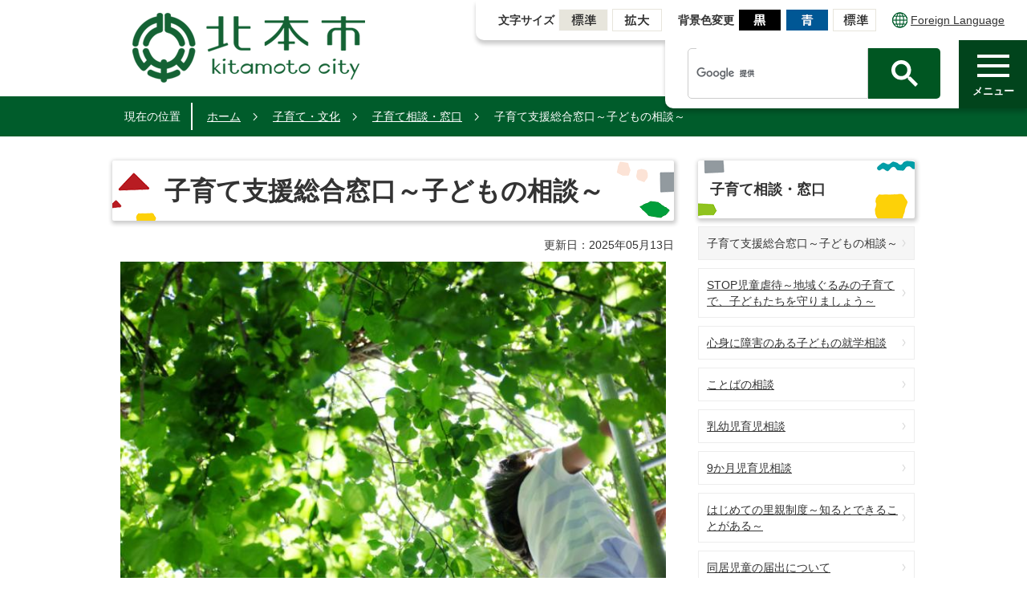

--- FILE ---
content_type: text/html
request_url: https://www.city.kitamoto.lg.jp/kosodatebunka/sodan/1417061396735.html
body_size: 45349
content:
<!DOCTYPE HTML>
<html lang="ja">
<head>
  <meta charset="utf-8">
                                                                                              

        <meta name="keywords" content="">
<meta name="description" content="">    <meta property="og:title" content="子育て支援総合窓口～子どもの相談～|北本市">
<meta property="og:type" content="article">
<meta property="og:url" content="https://www.city.kitamoto.lg.jp/kosodatebunka/sodan/1417061396735.html">
  <meta property="og:image" content="//www.city.kitamoto.lg.jp/theme/base/img_common/ogp_noimage.png" />
  <meta property="og:description" content="              子ども・子どもたちの育ちの中には悩みや不安がつきものです私たちは迷いながらいくつの選択をするのでしょうこれまでの生活をリセットして何かを始めるときその場から一歩を踏み出すことになります小さな一つ一つが大きな一つにつながるようにひとまず相談してください匿名でも大丈夫 愛する子に電話を勧めてみてくださいメールや手紙でも大丈夫 子育てに悩んでいる人が抱え込まないように苦しんでいる子どもががまんしないように私たちは子育てを応援します            " />  <meta name="viewport" content="width=750, user-scalable=yes">      <meta name="nsls:timestamp" content="Mon, 12 May 2025 15:00:00 GMT">            <title>子育て支援総合窓口～子どもの相談～／北本市</title>                          <link rel="canonical" href="https://www.city.kitamoto.lg.jp/soshiki/kodomokenko/kosodatesien/gyomu/g8/1416918305961.html">        
                            <link rel="icon" href="//www.city.kitamoto.lg.jp/favicon.ico">
        <link rel="apple-touch-icon" href="//www.city.kitamoto.lg.jp/theme/base/img_common/smartphone.png">
                                                  <link href="//www.city.kitamoto.lg.jp/theme/base/css/sub.css" rel="stylesheet" type="text/css" class="sp-style">              

                      
            
                                                        <script src="//www.city.kitamoto.lg.jp/theme/base/js/jquery.js"></script>
                              <script src="//www.city.kitamoto.lg.jp/theme/base/js/jquery_cookie.js"></script>
                              <script src="//www.city.kitamoto.lg.jp/theme/base/js/jquery-ui.min.js"></script>
                              <script src="//www.city.kitamoto.lg.jp/theme/base/js/common_lib.js"></script>
                              <script src="//www.city.kitamoto.lg.jp/theme/base/js/jquery.easing.1.3.js"></script>
                              <script src="//www.city.kitamoto.lg.jp/theme/base/js/jquery.bxslider.js"></script>
                              <script src="//www.city.kitamoto.lg.jp/theme/base/js/jquery_dropmenu.js"></script>
                                                          <script>(function(w,d,s,l,i){w[l]=w[l]||[];w[l].push({'gtm.start':
new Date().getTime(),event:'gtm.js'});var f=d.getElementsByTagName(s)[0],
j=d.createElement(s),dl=l!='dataLayer'?'&l='+l:'';j.async=true;j.src=
'https://www.googletagmanager.com/gtm.js?id='+i+dl;f.parentNode.insertBefore(j,f);
})(window,document,'script','dataLayer','GTM-TXLQD2J');</script>
<script src="//www.city.kitamoto.lg.jp/theme/base/js/jquery.js"></script>
<script src="//www.city.kitamoto.lg.jp/theme/base/js/jquery_cookie.js"></script>
<script src="//www.city.kitamoto.lg.jp/theme/base/js/common_lib.js"></script>
<script src="//www.city.kitamoto.lg.jp/theme/base/js/jquery.easing.1.3.js"></script>
<script src="//www.city.kitamoto.lg.jp/theme/base/js/jquery.bxslider.js"></script>
<script src="//www.city.kitamoto.lg.jp/theme/base/js/jquery.smartslider.js"></script>
<script src="//www.city.kitamoto.lg.jp/theme/base/js/jquery_dropmenu.js"></script>
<script src="//www.city.kitamoto.lg.jp/theme/base/js/jquery_smart_modal.js"></script>
<script src="//www.city.kitamoto.lg.jp/theme/base/js/ofi.min.js"></script>
<script src="//www.city.kitamoto.lg.jp/theme/base/js/common.js"></script>
<script type="text/javascript">
  (function(c,l,a,r,i,t,y){
      c[a]=c[a]||function(){(c[a].q=c[a].q||[]).push(arguments)};
      t=l.createElement(r);t.async=1;t.src="https://www.clarity.ms/tag/"+i;
      y=l.getElementsByTagName(r)[0];y.parentNode.insertBefore(t,y);
  })(window, document, "clarity", "script", "p4cuf4ns69");
</script>
                                              <script src='//www.google.com/jsapi'></script>
                                          <script src="//www.city.kitamoto.lg.jp/theme/base/js/sub.js"></script>
                          

              
                  
  <!--[if lt IE 9]>
  <script src="//www.city.kitamoto.lg.jp/theme/base/js/html5shiv-printshiv.min.js"></script>
  <script src="//www.city.kitamoto.lg.jp/theme/base/js/css3-mediaqueries.js"></script>
  <![endif]-->

  <script>
    var cms_api_token="eyJ0eXAiOiJKV1QiLCJhbGciOiJIUzI1NiJ9.eyJjdXN0b21lcl9jb2RlIjoiMjAxMjI3Iiwic2VydmljZV9uYW1lIjoiU01BUlQgQ01TIn0.r76Vd7qhSH1SWmOs1dJHSq_jEfDC6UiPQxHXYTL6YGk";
    var cms_api_domain="lg-api2nd.smart-lgov.jp";
    var cms_api_site="";
    var cms_app_version="";
    var cms_app_id="";
    var site_domain = "https://www.city.kitamoto.lg.jp";
    var theme_name = "base";
    var cms_recruit_no = "0";
    var cms_recruit_history_no = "0";
    var cms_recruit_search_item = '[]';
    var is_smartphone = false;  </script>

  
  


</head>
<body>
            
              
                
  
  
  <p id="smartphone" class="jqs-go-to-sp" style="display: none;">
  <a href="https://www.city.kitamoto.lg.jp/kosodatebunka/sodan/1417061396735.html" class="jqs-go-to-sp">
    <span class="wrap">
      <span class="txt">スマートフォン版を表示</span>
      <span class="ico"></span>
    </span>
  </a>
</p>
  <div id="wrapper">
    <div id="wrapper-in">
      <div id="wrapper-in2">

        <div id="header-print">
          <header id="header" class="view-pc">

                          
<p class="to-container"><a href="#container">本文へ</a></p>
<div class="header-logo-wrap">
    <p id="header-logo"><a href="https://www.city.kitamoto.lg.jp/index.html"><img src="//www.city.kitamoto.lg.jp/theme/base/img_common/pc_header_logo.png" alt="埼玉県 北本市 kitamoto city"></a></p>
  </div>

<div class="header-subnav-area">

  <div class="box-wrap">
    <div class="box">

      <dl id="header-size">
        <dt class="title"><span>文字サイズ</span></dt>
        <dd class="item"><a href="#" class="scsize normal"><img src="//www.city.kitamoto.lg.jp/theme/base/img_common/headersize_normal_on.png" alt="標準"></a></dd>
        <dd class="item2"><a href="#" class="scsize up"><img src="//www.city.kitamoto.lg.jp/theme/base/img_common/headersize_big_off.png" alt="拡大"></a></dd>
      </dl>

      <dl id="header-color">
        <dt class="title"><span>背景色変更</span></dt>
        <dd class="item"><a href="#" class="sccolor" data-bgcolor="color_black"><img src="//www.city.kitamoto.lg.jp/theme/base/img_common/headercolor_black.png" alt="背景色を黒色にする"></a></dd>
        <dd class="item2"><a href="#" class="sccolor" data-bgcolor="color_blue"><img src="//www.city.kitamoto.lg.jp/theme/base/img_common/headercolor_blue.png" alt="背景色を青色にする"></a></dd>
        <dd class="item3"><a href="#" class="sccolor" data-bgcolor="color_normal"><img src="//www.city.kitamoto.lg.jp/theme/base/img_common/headercolor_normal.png" alt="背景色を元に戻す"></a></dd>
      </dl>
      <div class="unit2">
        <ul class="list">
          <li><a lang="en" href="https://www.city.kitamoto.lg.jp/11422.html"><img class="icon" src="//www.city.kitamoto.lg.jp/theme/base/img_common/icon_foreign.png" alt="">Foreign Language</a></li>
        </ul>
      </div>
    </div>

    <div class="box2">
      <div class="box-header-search">
                          




                          
                
                  
                  
                                      <div class="gcse-searchbox-only" data-resultsurl="//www.city.kitamoto.lg.jp/result.html" data-enableAutoComplete="true"></div>
  
                      </div>

    </div>
  </div>

  <div class="btn-menu-wrap">
    <button class="pc-btn-menu">
      <span class="img-wrap"><img src="//www.city.kitamoto.lg.jp/theme/base/img_common/icon_header_menu.png" alt=""></span>
      <span class="txt">メニュー</span>
    </button>
  </div>
</div>            
                          <script>
$(function() {
  $('.headerNaviDynBlock').each(function() {
    var block = $(this);
    var list = block.find('.headerNaviDynList');
    block.css('display', 'none');

    var url = block.attr('url');
    if (!url) {
      url = block.attr('data-url');
      if (!url) {
        return;
      }
    }

    $.getJSON(url, function(json) {
      var templateOrig = block.find('.headerNaviPageTemplate');
      if (templateOrig.length == 0) {
        return;
      }
      var template = templateOrig.clone().removeClass('headerNaviPageTemplate').addClass('pageEntity').css('display', '');
      block.find('.pageEntity').remove();
      var count = 0;
      for (var j=0; j<json.length; j++) {
        var item = json[j];
        if (item.is_category_index && item.child_pages_count == 0) {
          continue;
        }
        var entity = template.clone();
        entity.find('.pageLink').attr('href', item.url).text(item.page_name);
        entity.find('.pageDescription').text(item.description);
        list.append(entity);
        count++;
      }
      if (count > 0) {
        block.css('display', '');
      }
      templateOrig.remove();
    });
  });
});
</script>

<nav id="header-nav">
  <div class="in">
    <div class="pc-menu-modal">
      <div class="btn-menu-close-wrap">
        <button class="btn-menu-close">
          <span class="img-wrap"><img src="//www.city.kitamoto.lg.jp/theme/base/img_common/icon_header_close.png" alt=""></span>
          <span class="txt">閉じる</span>
        </button>
      </div>

      <div class="pc-menu-modal-inner">
        <ul class="menu-modal-links">
          <li class="item item1">
            <a href="https://www.city.kitamoto.lg.jp/index.html">
              ホーム
            </a>
          </li>
          <li class="item item2">
            <a href="https://www.city.kitamoto.lg.jp/soshiki/index.html">
              組織からさがす
            </a>
          </li>
          <li class="item item3">
            <a href="https://www.city.kitamoto.lg.jp/mokutekikarasagasu/sodan/index.html">
              相談窓口
            </a>
          </li>
        </ul>

        <ul class="nav-list">
          <li class="nav nav1 is-active">
            <a href="https://www.city.kitamoto.lg.jp/kurashi/index.html">暮らし・手続き</a>
            <div class="headerNaviDynBlock" data-url="//www.city.kitamoto.lg.jp/kurashi/index.tree.json">
              <div class="dropmenu">
                <p class="ttl-submenu">サブメニュー</p>
                <ul class="list2 headerNaviDynList">
                  <li class="headerNaviPageTemplate"><a class="pageLink"></a></li>
                </ul>
                <div class="box-rec box-rec1">
                  <p class="ttl-box-rec">よく見られるページ</p>
                  <div class="box-rec-in">
                    <ol class="list3"></ol>
                  </div>
                </div>
              </div>
            </div>
          </li>
          <li class="nav nav2">
            <a href="https://www.city.kitamoto.lg.jp/kosodatebunka/index.html">子育て・文化</a>
            <div class="headerNaviDynBlock" data-url="//www.city.kitamoto.lg.jp/kosodatebunka/index.tree.json">
              <div class="dropmenu">
                <p class="ttl-submenu">サブメニュー</p>
                <ul class="list2 headerNaviDynList">
                  <li class="headerNaviPageTemplate"><a class="pageLink"></a></li>
                </ul>
                <div class="box-rec box-rec2">
                  <p class="ttl-box-rec">よく見られるページ</p>
                  <div class="box-rec-in">
                    <ol class="list3"></ol>
                  </div>
                </div>
              </div>
            </div>
          </li>
          <li class="nav nav3">
            <a href="https://www.city.kitamoto.lg.jp/kenko/index.html">健康・福祉</a>
            <div class="headerNaviDynBlock" data-url="//www.city.kitamoto.lg.jp/kenko/index.tree.json">
              <div class="dropmenu">
                <p class="ttl-submenu">サブメニュー</p>
                <ul class="list2 headerNaviDynList">
                  <li class="headerNaviPageTemplate"><a class="pageLink"></a></li>
                </ul>
                <div class="box-rec box-rec3">
                  <p class="ttl-box-rec">よく見られるページ</p>
                  <div class="box-rec-in">
                    <ol class="list3"></ol>
                  </div>
                </div>
              </div>
            </div>
          </li>
          <li class="nav nav4">
            <a href="https://www.city.kitamoto.lg.jp/shisei/index.html">市政情報</a>
            <div class="headerNaviDynBlock" data-url="//www.city.kitamoto.lg.jp/shisei/index.tree.json">
              <div class="dropmenu">
                <p class="ttl-submenu">サブメニュー</p>
                <ul class="list2 headerNaviDynList">
                  <li class="headerNaviPageTemplate"><a class="pageLink"></a></li>
                </ul>
                <div class="box-rec box-rec4">
                  <p class="ttl-box-rec">よく見られるページ</p>
                  <div class="box-rec-in">
                    <ol class="list3"></ol>
                  </div>
                </div>
              </div>
            </div>
          </li>
          <li class="nav nav5">
            <a href="https://www.city.kitamoto.lg.jp/jigyosha/index.html">事業者向け</a>
            <div class="headerNaviDynBlock" data-url="//www.city.kitamoto.lg.jp/jigyosha/index.tree.json">
              <div class="dropmenu">
                <p class="ttl-submenu">サブメニュー</p>
                <ul class="list2 headerNaviDynList">
                  <li class="headerNaviPageTemplate"><a class="pageLink"></a></li>
                </ul>
                <div class="box-rec box-rec5">
                  <p class="ttl-box-rec">よく見られるページ</p>
                  <div class="box-rec-in">
                    <ol class="list3"></ol>
                  </div>
                </div>
              </div>
            </div>
          </li>
        </ul>

        <div class="btn-bottom-close-wrap">
          <button class="btn-bottom-close">
            <span class="img-wrap"><img src="//www.city.kitamoto.lg.jp/theme/base/img_common/sp_menu_icon_close.png" alt=""></span>
            <span class="txt">メニューを閉じる</span>
          </button>
        </div>
      </div><!-- /.pc-menu-modal-inner -->
    </div>
  </div>
</nav>            
          </header>

                      <header id="sp-header" class="view-sp">
  <div class="box">
    <p id="sp-header-logo"><a href="https://www.city.kitamoto.lg.jp/index.html"><img src="//www.city.kitamoto.lg.jp/theme/base/img_common/sp_header_logo.png" alt="埼玉県 北本市 kitamoto city"></a></p>
    <nav id="sp-header-nav">
      <ul class="list">
        <li class="item"><button class="btn-search"><img class="icon" src="//www.city.kitamoto.lg.jp/theme/base/img_common/icon_header_search.png" alt=""><span class="txt">検索</span></button></li>
        <li class="item"><button class="btn-menu"><img class="icon" src="//www.city.kitamoto.lg.jp/theme/base/img_common/icon_header_menu.png" alt=""><span class="txt">メニュー</span></button></li>
      </ul>
    </nav>
  </div>

  <div class="area-search">
    <ul class="menu-list">
      <li class="item"><button class="btn-search-close"><img class="icon" src="//www.city.kitamoto.lg.jp/theme/base/img_common/icon_header_close.png" alt=""><span class="txt">閉じる</span></button></li>
      <li class="item"><button class="btn-menu"><img class="icon" src="//www.city.kitamoto.lg.jp/theme/base/img_common/icon_header_menu_active.png" alt=""><span class="txt">メニュー</span></button></li>
    </ul>

    <div class="box-search">
      <div class="search-input">
                          




                          
                
                  
                  
                                      <div class="gcse-searchbox-only" data-resultsurl="//www.city.kitamoto.lg.jp/result.html" data-enableAutoComplete="true"></div>
  
                      </div>
    </div>
    <div class="btn-close-wrap">
      <button class="btn-close"><img class="icon" src="//www.city.kitamoto.lg.jp/theme/base/img_common/sp_menu_icon_close.png" alt="">メニューを閉じる</button>
    </div>
  </div>

  <div class="modal-menu">
    <ul class="menu-list">
      <li class="item"><button class="btn-search"><img class="icon" src="//www.city.kitamoto.lg.jp/theme/base/img_common/icon_header_search_active.png" alt=""><span class="txt">検索</span></button></li>
      <li class="item"><button class="btn-menu-close"><img class="icon" src="//www.city.kitamoto.lg.jp/theme/base/img_common/icon_header_close.png" alt=""><span class="txt">閉じる</span></button></li>
    </ul>
    <div class="in">
      <div class="drop-box">
        <h2 class="title"><button class="title-inner"><span class="img-wrap"><img src="//www.city.kitamoto.lg.jp/theme/base/img_common/sp_icon_nav1.png" alt=""></span>暮らし・手続き</button></h2>
        <div class="headerNaviDynBlock" data-url="//www.city.kitamoto.lg.jp/kurashi/index.tree.json">
          <div class="list-wrap">
            <ul class="list headerNaviDynList">
              <li class="headerNaviPageTemplate"><a class="pageLink"></a></li>
            </ul>
          </div>
        </div>
      </div>
      <div class="drop-box">
        <h2 class="title"><button class="title-inner"><span class="img-wrap"><img src="//www.city.kitamoto.lg.jp/theme/base/img_common/sp_icon_nav2.png" alt=""></span>子育て・文化</button></h2>
        <div class="headerNaviDynBlock" data-url="//www.city.kitamoto.lg.jp/kosodatebunka/index.tree.json">
          <div class="list-wrap">
            <ul class="list headerNaviDynList">
              <li class="headerNaviPageTemplate"><a class="pageLink"></a></li>
            </ul>
          </div>
        </div>
      </div>
      <div class="drop-box">
        <h2 class="title"><button class="title-inner"><span class="img-wrap"><img src="//www.city.kitamoto.lg.jp/theme/base/img_common/sp_icon_nav3.png" alt=""></span>健康・福祉</button></h2>
        <div class="headerNaviDynBlock" data-url="//www.city.kitamoto.lg.jp/kenko/index.tree.json">
          <div class="list-wrap">
            <ul class="list headerNaviDynList">
              <li class="headerNaviPageTemplate"><a class="pageLink"></a></li>
            </ul>
          </div>
        </div>
      </div>
      <div class="drop-box">
        <h2 class="title"><button class="title-inner"><span class="img-wrap"><img src="//www.city.kitamoto.lg.jp/theme/base/img_common/sp_icon_nav4.png" alt=""></span>市政情報</button></h2>
        <div class="headerNaviDynBlock" data-url="//www.city.kitamoto.lg.jp/shisei/index.tree.json">
          <div class="list-wrap">
            <ul class="list headerNaviDynList">
              <li class="headerNaviPageTemplate"><a class="pageLink"></a></li>
            </ul>
          </div>
        </div>
      </div>
      <div class="drop-box">
        <h2 class="title"><button class="title-inner"><span class="img-wrap"><img src="//www.city.kitamoto.lg.jp/theme/base/img_common/sp_icon_nav5.png" alt=""></span>事業者向け</button></h2>
        <div class="headerNaviDynBlock" data-url="//www.city.kitamoto.lg.jp/jigyosha/index.tree.json">
          <div class="list-wrap">
            <ul class="list headerNaviDynList">
              <li class="headerNaviPageTemplate"><a class="pageLink"></a></li>
            </ul>
          </div>
        </div>
      </div>
      
      <ul class="link-list">
        <li class="item item-org"><a href="https://www.city.kitamoto.lg.jp/soshiki/index.html"><img class="icon" src="//www.city.kitamoto.lg.jp/theme/base/img_common/sp_icon_menu_organ.png" alt="">組織から探す</a></li>
        <li class="item item-window"><a href="https://www.city.kitamoto.lg.jp/mokutekikarasagasu/sodan/index.html"><img class="icon" src="//www.city.kitamoto.lg.jp/theme/base/img_common/sp_icon_menu_window.png" alt="">相談窓口</a></li>
      </ul>

      <div class="box-utility">
        <dl class="header-size">
          <dt class="title"><span>文字サイズ</span></dt>
          <dd class="item"><a href="#" class="scsize normal"><img src="//www.city.kitamoto.lg.jp/theme/base/img_common/sp_headersize_normal_on.png" alt="標準"></a></dd>
          <dd class="item2"><a href="#" class="scsize up"><img src="//www.city.kitamoto.lg.jp/theme/base/img_common/sp_headersize_big_off.png" alt="拡大"></a></dd>
        </dl>

        <dl class="header-color">
          <dt class="title"><span>背景色変更</span></dt>
          <dd class="item"><a href="#" class="sccolor" data-bgcolor="color_black"><img src="//www.city.kitamoto.lg.jp/theme/base/img_common/sp_headercolor_black.png" alt="背景色を黒色にする"></a></dd>
          <dd class="item2"><a href="#" class="sccolor" data-bgcolor="color_blue"><img src="//www.city.kitamoto.lg.jp/theme/base/img_common/sp_headercolor_blue.png" alt="背景色を青色にする"></a></dd>
          <dd class="item3"><a href="#" class="sccolor" data-bgcolor="color_normal"><img src="//www.city.kitamoto.lg.jp/theme/base/img_common/sp_headercolor_normal.png" alt="背景色を元に戻す"></a></dd>
        </dl>

        <div class="link-wrap">
          <a lang="en" href="https://www.city.kitamoto.lg.jp/11422.html"><img class="icon" src="//www.city.kitamoto.lg.jp/theme/base/img_common/sp_icon_menu_foreign.png" alt="">Foreign Language</a>
        </div>
      </div>

      <div class="btn-close-wrap">
        <button class="btn-close"><img class="icon" src="//www.city.kitamoto.lg.jp/theme/base/img_common/sp_menu_icon_close.png" alt="">メニューを閉じる</button>
      </div>
    </div>
  </div>

</header>          
        </div>

        <div class="pankuzu-wrap">
          <dl id="pankuzu" class="clearfix">
            <dt class="title">現在の位置</dt>
            <dd class="in">
              

<ul class="list">
              <li><a href="https://www.city.kitamoto.lg.jp/index.html">ホーム</a></li>
                  <li class="icon"><a href="https://www.city.kitamoto.lg.jp/kosodatebunka/index.html">子育て・文化</a></li>
                  <li class="icon"><a href="https://www.city.kitamoto.lg.jp/kosodatebunka/sodan/index.html">子育て相談・窓口</a></li>
            <li class="icon"><span>子育て支援総合窓口～子どもの相談～</span></li>
  </ul>
            </dd>
          </dl>
        </div>

        <section id="container">
          <div id="container-in" class="clearfix">

            <article id="contents" role="main">

                                
      <h1 class="title"><span class="bg"><span class="bg2">子育て支援総合窓口～子どもの相談～</span></span></h1>
                  
              <div id="social-update-area">
                                                                                                                                                                    

  
                
            
            
                     
        <p class="update">更新日：2025年05月13日</p>

  
                              </div>

              <div id="contents-in">      
        
        
                <div class="free-layout-area">
          <div>
            <div class="wysiwyg">
              <p id="a1"><img alt="シティプロモーション画像" height="300" width="700" src="//www.city.kitamoto.lg.jp/material/images/group/41/202005141402.jpg"></p>

<p>子ども・子どもたちの育ちの中には悩みや不安がつきものです</p>

<p>私たちは迷いながらいくつの選択をするのでしょう</p>

<p>これまでの生活をリセットして何かを始めるとき</p>

<p>その場から一歩を踏み出すことになります</p>

<p>小さな一つ一つが大きな一つにつながるように</p>

<p>ひとまず相談してください</p>

<p>匿名でも大丈夫</p>

<p>&nbsp;</p>

<p>愛する子に電話を勧めてみてください</p>

<p>メールや手紙でも大丈夫</p>

<p>&nbsp;</p>

<p>子育てに悩んでいる人が抱え込まないように</p>

<p>苦しんでいる子どもががまんしないように</p>

<p>私たちは子育てを応援します</p>
            </div>
          

            <h2><span class="bg"><span class="bg2"><span class="bg3">子育て支援総合窓口～子どもの相談～</span></span></span></h2>
          

            <div class="wysiwyg">
              <p>子育て支援課では、子育て支援総合窓口として子育てに関する事業の実施、情報提供、相談などを行っています。</p>

<p>子育て支援課が担当していない業務については、担当課をご案内しますので、お気軽にお尋ねください。</p>

<p>大人からの相談だけでなく、子どもからの相談も受け付けています。</p>

<p>相談は無料で、秘密は厳守されます。</p>
            </div>
          

            <h3><span class="bg"><span class="bg2"><span class="bg3">電話で相談</span></span></span></h3>
          

            <div class="wysiwyg">
              <h4>相談日時</h4>

<p>毎週月～金曜日 午前9時から午後4時まで</p>

<p><strong class="text_">※相談員は、家庭訪問等で不在にしている場合があります。</strong></p>

<h4>電話番号</h4>

<p>048-511-7702</p>
            </div>
          

            <h3><span class="bg"><span class="bg2"><span class="bg3">窓口で相談</span></span></span></h3>
          

            <div class="wysiwyg">
              <h4>相談日時</h4>

<p>毎週月～金曜日 午前9時から午後4時まで</p>

<p><strong class="text_">※相談員は、家庭訪問等で不在にしている場合があります。来所して相談を希望される人は、あらかじめ電話で予約をしてからお越しください。</strong></p>

<h4>相談場所</h4>

<p>子育て支援課</p>
            </div>
          

            <h3><span class="bg"><span class="bg2"><span class="bg3">メールで相談</span></span></span></h3>
          

            <div class="wysiwyg">
              <p>下記の相談メールフォームから送信</p>
            </div>
          
<p class="link-item"><a class="icon2" href="https://logoform.jp/form/4txc/6383" target="_blank">相談メールフォームはこちら</a></p>

            <h3><span class="bg"><span class="bg2"><span class="bg3">その他の相談先</span></span></span></h3>
          
<p class="link-item"><a class="icon2" href="https://www.cfa.go.jp/policies/jidougyakutai/oyako-line" target="_blank">こども家庭庁 親子のための相談LINE</a></p>
<p class="link-item"><a class="icon2" href="https://www.pref.saitama.lg.jp/a0608/gyakutai-taiou/snsgyakutaisoudan.html" target="_blank">埼玉県 親と子どもの悩みごと相談@埼玉</a></p>
<p class="link-item"><a class="icon2" href="https://www.pref.saitama.lg.jp/a0608/orange/189annai.html" target="_blank">児童相談所</a></p>
<p class="link-item"><a class="icon2" href="https://www.notalone-cao.go.jp/under18/" target="_blank">内閣官房(孤独・孤立対策推進室)ホームページ</a></p>
<p class="link-item"><a class="icon2" href="https://www.mhlw.go.jp/mamorouyokokoro/" target="_blank">厚生労働省ホームページ</a></p>
<p class="link-item"><a class="icon2" href="https://www.mext.go.jp/a_menu/shotou/seitoshidou/06112210.htm" target="_blank">文部科学省ホームページ</a></p>
<p class="link-item"><a class="icon2" href="https://www.moj.go.jp/JINKEN/jinken112.html" target="_blank">法務省 こどもの人権110番</a></p>
<p class="link-item"><a class="icon2" href="https://www.npa.go.jp/bureau/safetylife/syonen/annai/" target="_blank">警察庁 ぴったり相談窓口</a></p>
<p class="link-item"><a class="icon2" href="https://www.houterasu.or.jp/lp/higaishashien2/" target="_blank">日本法支援センター 法テラス</a></p>
<p class="link-item"><a class="icon2" href="https://childline.or.jp/" target="_blank">チャイルドライン</a></p>
</div>
        </div>
        
        


            
              
                                                                  <!-- 「お問い合わせ先」 -->
                                                        
      <div class="toiawase">
      <div class="toiawase-in">
        <h2 class="title"><span class="bg"><span class="bg2">この記事に関するお問い合わせ先</span></span></h2>
        <div class="in">
          <div class="name">子育て支援課児童相談担当<br />〒364-8633<br />埼玉県北本市本町1-111<br />電話：048-511-7702<br />ファックス：048-592-5997<br /><a href="https://www.city.kitamoto.lg.jp/cgi-bin/inquiry.php/16?page_no=9936">お問い合わせはこちら</a></div>
        </div>
      </div>
    </div>
                    
                     <!-- pdfダウンロード -->

                  
  


                  
                
              <!-- //#contents-in  -->
              </div>
            <!-- //#contents  -->
            </article>

                                                                                                        
              
                <nav id="side-nav">
        <section class="side-nav-list">
            
    <script>
  function cmsDynDateFormat(date, format) {
    var jpWeek = ['日', '月', '火', '水', '木', '金', '土'];
    return format.replace('%Y', date.getFullYear()).replace('%m', ('0' + (date.getMonth() + 1)).slice(-2)).replace('%d', ('0' + date.getDate()).slice(-2)).replace('%a', jpWeek[date.getDay()])
        .replace('%H', ('0' + date.getHours()).slice(-2)).replace('%M', ('0' + date.getMinutes()).slice(-2)).replace('%S', ('0' + date.getSeconds()).slice(-2));
  }
  function cmsDynExecuteGetPageList() {
    var outerBlocks = $('.pageListDynBlock');
    outerBlocks.each(function() {
      var block = $(this);
      block.find('.pageListExists').css('display', 'none');
      block.find('.pageListNotExists').css('display', 'none');

      var url = block.attr('data-url');

      var cond = {};

      cond.limit = parseInt(block.attr('data-limit'));
      cond.showIndex = parseInt(block.attr('data-show-index'));
      cond.showMobile = parseInt(block.attr('data-show-mobile'));
      dateBegin = block.attr('data-date-begin');
      dateSpan = block.attr('data-date-span');

      cond.curPageNo = block.attr('data-current-page-no');
      cond.dirClass = block.attr('data-dir-class');
      cond.pageClass = block.attr('data-page-class');

      cond.timeBegin = 0;
      if (dateBegin) {
        cond.timeBegin = new Date(dateBegin);
      } else if (dateSpan) {
        cond.timeBegin = Date.now() - dateSpan * 86400000;
      }
      var recentSpan = block.attr('data-recent-span');
      cond.recentBegin = 0;
      if (recentSpan) {
        cond.recentBegin = Date.now() - recentSpan * 86400000;
      }
      cond.dateFormat = block.attr('data-date-format');
      if (!cond.dateFormat) {
        cond.dateFormat = '%Y/%m/%d %H:%M:%S';
      }
      cond.joinGrue = block.attr('data-join-grue');
      if (!cond.joinGrue) {
        cond.joinGrue = ' , ';
      }
      cond.eventDateFormat = block.attr('data-event-date-format');
      if (!cond.eventDateFormat) {
        cond.eventDateFormat = cond.dateFormat;
      }
      cond.eventType = block.attr('data-event-type');
      cond.eventField = block.attr('data-event-field');
      cond.eventArea = block.attr('data-event-area');
      eventDateSpan = block.attr('data-event-date-span');
      cond.eventTimeEnd = 0;
      if (eventDateSpan) {
        cond.eventTimeEnd = Date.now() + eventDateSpan * 86400000;
      }

      // タグ
      cond.tagDisplay = block.attr('data-show-tags');
      cond.tagPosition = block.attr('data-tags-position');
      cond.tagFilterTargets = block.attr('data-tag-filter-targets');

      $.getJSON(url, function(json) {
        cmsDynApplyPageListJson(block, json, cond);
      }).fail(function(jqxhr, textStatus, error) {
        block.css('display', 'none');
      });
    });
  }
  function cmsDynApplyPageListJson(block, json, cond) {
    var now = Date.now();
    var list = block.find('.pageListBlock');
    var template = list.find('.pageEntity:first').clone();
    list.find('.pageEntity').remove();

    var count = 0;

    for (var i = 0; i < json.length; i++) {
      var item = json[i];
      var itemDate = new Date(item.publish_datetime);

      if (!cond.showIndex && item.is_category_index) {
        continue;
      }
      if (!cond.showMobile && item.is_keitai_page) {
        continue;
      }
      if (cond.timeBegin && itemDate.getTime() < cond.timeBegin) {
        continue;
      }

      // タグによる絞込み
      if ('tag' in item && item.tag && cond.tagFilterTargets != null) {
        var filteringNos = (!isNaN(cond.tagFilterTargets)) ? [cond.tagFilterTargets] : cond.tagFilterTargets.split(/,|\s/);
        var isTarget = false;
        item.tag.forEach(function(tagItem, idx) {
          if (filteringNos.indexOf(tagItem.tag_no + "") >= 0) {
            isTarget = true;
          }
        });
        if (!isTarget) {
          continue;
        }
      }

      var entity = template.clone();
      if ('event' in item && item['event']) {
        var pageEvent = item['event'];
        if (cond.eventType && cond.eventType != pageEvent.event_type_name) {
          continue;
        }
        if (cond.eventField && $.inArray(cond.eventField, pageEvent.event_fields) < 0) {
          continue;
        }
        if (cond.eventArea && $.inArray(cond.eventArea, pageEvent.event_area) < 0) {
          continue;
        }

        var eventDateString = '';
        if (cond.eventTimeEnd) {
          if (pageEvent.event_date_type_id == 0) {
            var startDatetime = pageEvent.event_start_datetime ? new Date(pageEvent.event_start_datetime) : false;
            var endDatetime = pageEvent.event_end_datetime ? new Date(pageEvent.event_end_datetime) : false;
            if (startDatetime && endDatetime) {
              if (startDatetime.getTime() > cond.eventTimeEnd || endDatetime.getTime() <= now) {
                continue;
              }
              eventDateString = cmsDynDateFormat(startDatetime, cond.eventDateFormat) + '～' + cmsDynDateFormat(endDatetime, cond.eventDateFormat);
            } else if (startDatetime) {
              if (startDatetime.getTime() > cond.eventTimeEnd) {
                continue;
              }
            } else {
              if (endDatetime.getTime() <= now) {
                continue;
              }
              eventDateString = '～' + cmsDynDateFormat(endDatetime, cond.eventDateFormat);
            }
          } else if (pageEvent.event_date_type_id == 1) {
            var filteredDates = $.grep(pageEvent.event_dates, function(value, index) {
              var eventTime1 = new Date(value[0]+'T00:00:00+09:00').getTime();
              var eventTime2 = new Date(value[1]+'T23:59:59+09:00').getTime();
              return (eventTime1 <= cond.eventTimeEnd && eventTime2 >= now);
            });
            if (filteredDates.length == 0) {
              continue;
            }
          }
        }
        if (pageEvent.event_place) {
          entity.find('.pageEventPlaceExists').css('display', '');
          entity.find('.pageEventPlace').text(pageEvent.event_place);
        } else {
          entity.find('.pageEventPlaceExists').css('display', 'none');
          entity.find('.pageEventPlace').text('');
        }
        if (pageEvent.event_date_supplement) {
          entity.find('.pageEventDateExists').css('display', '');
          entity.find('.pageEventDate').text(pageEvent.event_date_supplement);
        } else if (eventDateString.length > 0) {
          entity.find('.pageEventDateExists').css('display', '');
          entity.find('.pageEventDate').text(eventDateString);
        } else {
          entity.find('.pageEventDateExists').css('display', 'none');
          entity.find('.pageEventDate').text('');
        }

        if (pageEvent.event_type_name) {
          entity.find('.pageEventTypeExists').css('display', '');
          entity.find('.pageEventType').text(pageEvent.event_type_name);
        } else {
          entity.find('.pageEventTypeExists').css('display', 'none');
          entity.find('.pageEventType').text('');
        }
        if (pageEvent.event_fields && pageEvent.event_fields.length > 0) {
          entity.find('.pageEventFieldsExists').css('display', '');
          entity.find('.pageEventFields').text(pageEvent.event_fields.join(cond.joinGrue));
        } else {
          entity.find('.pageEventFieldsExists').css('display', 'none');
          entity.find('.pageEventFields').text('');
        }
        if (pageEvent.event_area && pageEvent.event_area.length > 0) {
          entity.find('.pageEventAreaExists').css('display', '');
          entity.find('.pageEventArea').text(pageEvent.event_area.join(cond.joinGrue));
        } else {
          entity.find('.pageEventAreaExists').css('display', 'none');
          entity.find('.pageEventArea').text('');
        }
        entity.find('.pageEventExists').css('display', '');
      } else {
        entity.find('.pageEventExists').css('display', 'none');
      }

      entity.find('.pageDate').each(function() {
        var dateString = cmsDynDateFormat(itemDate, cond.dateFormat);
        $(this).text(dateString);
      });
      var pageLink = entity.find('a.pageLink');
      if (cond.curPageNo == item.page_no) {
        pageLink.removeAttr('href').removeAttr('page_no').css('display', 'none');
        pageLink.parent().append('<span class="pageNoLink">' + item.page_name + '</span>');
      } else {
        pageLink.attr('page_no', item.page_no).attr('href', item.url).text(item.page_name);
        pageLink.find('.pageNoLink').remove();
      }

      entity.find('.pageDescription').text(item.description);

      if ('thumbnail_image' in item && item.thumbnail_image) {
        entity.find('.pageThumbnail').append($('<img>', {src: item.thumbnail_image, alt: ""}));
      } else {
        entity.find('.pageThumbnail').remove();
      }

      if (cond.recentBegin && itemDate.getTime() >= cond.recentBegin) {
        entity.find('.pageRecent').css('display', '');
      } else {
        entity.find('.pageRecent').css('display', 'none');
      }

      // タグ付与
      if ('tag' in item && item.tag) {
        if (item.tag.length > 0) {
          var DEFINE_CLASS_NAME_WHEN_TAG_TYPE_IMAGE = 'tag-type-image';
          var DEFINE_CLASS_NAME_WHEN_TAG_TYPE_TEXT = 'tag-type-text';
          var DEFINE_CLASS_NAME_WHEN_TAG_POSITION_BEFORE = 'tag-pos-before';
          var DEFINE_CLASS_NAME_WHEN_TAG_POSITION_AFTER = 'tag-pos-after';
          var DEFINE_CLASS_NAME_TAG_BLOCK = 'tags';
          var DEFINE_CLASS_NAME_TAG = 'tag';
          var DEFINE_CLASS_NAME_TAG_INNER = 'tag-bg';

          // タグの表示位置を判定
          var tagPositionClassName = (cond.tagPosition == 1) ? DEFINE_CLASS_NAME_WHEN_TAG_POSITION_BEFORE : DEFINE_CLASS_NAME_WHEN_TAG_POSITION_AFTER;

          // タグ出力の外枠を生成
          var tagListWrapperHtml = $('<span>', {
            class: [DEFINE_CLASS_NAME_TAG_BLOCK, tagPositionClassName].join(' ')
          });

          item.tag.forEach(function(tagItem, idx) {
            // タグの中身を設定
            var tagBody;
            if (tagItem.image_file_name != null && tagItem.image_file_name != "") {
              // 画像
              tagBody = $('<span>', {
                class: DEFINE_CLASS_NAME_TAG + tagItem.tag_no,
              }).append($('<img>', {
                class: [DEFINE_CLASS_NAME_TAG_INNER, DEFINE_CLASS_NAME_WHEN_TAG_TYPE_IMAGE].join(' '),
                src: tagItem.image_url,
                alt: tagItem.tag_name
              }));
            } else {
              // テキスト
              tagBody = $('<span>', {
                class: DEFINE_CLASS_NAME_TAG + tagItem.tag_no,
              }).append($('<span>', {
                class: [DEFINE_CLASS_NAME_TAG_INNER, DEFINE_CLASS_NAME_WHEN_TAG_TYPE_TEXT].join(' '),
                text: tagItem.tag_name
              }));
            }
            tagListWrapperHtml.append(tagBody);
          });

          // 出力
          if (cond.tagDisplay == 1) {
            if (tagPositionClassName === DEFINE_CLASS_NAME_WHEN_TAG_POSITION_BEFORE) {
              entity.find('a.pageLink').before(tagListWrapperHtml);
            } else {
              entity.find('a.pageLink').after(tagListWrapperHtml);
            }
          }
        }
      }

      var removeClasses = [];
      var appendClasses = [];
      if (item.is_category_index) {
        appendClasses = cond.dirClass ? cond.dirClass.split(' ') : [];
        removeClasses = cond.pageClass ? cond.pageClass.split(' ') : [];
      } else {
        removeClasses = cond.dirClass ? cond.dirClass.split(' ') : [];
        appendClasses = cond.pageClass ? cond.pageClass.split(' ') : [];
      }
      $.each(removeClasses, function(idx, val){
        entity.removeClass(val);
      });
      $.each(appendClasses, function(idx, val){
        entity.addClass(val);
      });

      entity.css('display', '');
      list.append(entity);
      count++;
      if (cond.limit && count >= cond.limit) {
        break;
      }
    }
    if (count) {
      block.css('display', '');
      block.find('.pageListExists').css('display', '');
      block.find('.pageListNotExists').css('display', 'none');
    } else {
      block.css('display', '');
      block.find('.pageListExists').css('display', 'none');
      block.find('.pageListNotExists').css('display', '');
    }
  };
</script>

<script>
$(function() {
  cmsDynExecuteGetPageList();
});
</script>


    
  <div class="pageListDynBlock" data-url="//www.city.kitamoto.lg.jp/kosodatebunka/sodan/index.tree.json"
   data-show-shortcut="1" data-show-index="1"
   data-current-page-no="9936">
    <dl class="pageListExists">
      <dt class="title">
        <span class="bg"><span class="bg2"><a href="//www.city.kitamoto.lg.jp/kosodatebunka/sodan/index.html">子育て相談・窓口</a></span></span>
      </dt>
      <dd class="in">
        <ul class="list clearfix pageListBlock">
          <li class="pageEntity" style="display:none;">
            <a class="pageLink"></a>
          </li>
        </ul>
      </dd>
    </dl>
  </div>
    </section>
  
       
  </nav>                  
          <!-- //#container-in  -->
          </div>
        <!-- //#container  -->
        </section>

        <div id="footer-print">
          
                      <footer id="footer">
  <div class="in">
    <div class="box">
      <p id="pagetop-pc"><a href="#wrapper" class="scroll">ページの先頭へ</a></p>
    </div>
    <div class="footer-info">
      <div class="footer-logo">
        <img src="//www.city.kitamoto.lg.jp/theme/base/img_common/footer_logo.png" alt="埼玉県 北本市　kitamoto city">
      </div>
      <div class="footer-address">
        〒364-8633　埼玉県北本市本町1丁目111番地<br>
法人番号7000020112330
      </div>
      <div class="footer-tel">
        電話番号：048-591-1111<br>
ファックス：048-592-5997
      </div>
      <div class="footer-links">
        <ul>
          <li><a href="https://www.city.kitamoto.lg.jp/sitemap.html">サイトマップ</a></li>
          <li><a href="https://www.city.kitamoto.lg.jp/menseki.html">免責事項について</a></li>
          <li><a href="https://www.city.kitamoto.lg.jp/privacy.html">個人情報の取り扱い</a></li>
          <li><a href="https://www.city.kitamoto.lg.jp/chosakuken.html">著作権について</a></li>
          <li><a href="https://www.city.kitamoto.lg.jp/shisei/koho/koho/kitamotocitywebsite/webaccesibility/index.html">ウェブアクセシビリティ</a></li>
          <li><a href="https://en3-jg.d1-law.com/kitamoto/d1w_reiki/reiki.html" target="_blank">北本市例規集</a></li>
        </ul>
      </div>
    </div>
    <p class="copyright" lang="en">Copyright (c) 2021 Kitamoto city. All Rights Reserved.</p>
  </div>
</footer>                    
        </div>

      <!-- //#wrapper-in2  -->
      </div>
    <!-- //#wrapper-in  -->
    </div>
  <!-- //#wrapper  -->
  </div>

                <script src="//www.city.kitamoto.lg.jp/theme/base/js/external.js"></script>
            </body>
</html>